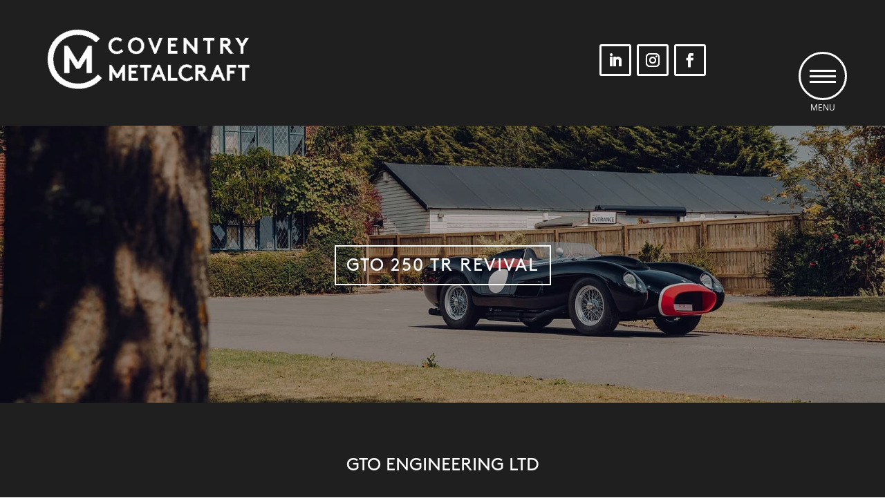

--- FILE ---
content_type: text/css
request_url: https://covmetalcraft.co.uk/wp-content/et-cache/2646/et-divi-dynamic-tb-79-tb-86-2646-late.css?ver=1765621292
body_size: 72
content:
@font-face{font-family:ETmodules;font-display:block;src:url(//covmetalcraft.co.uk/wp-content/themes/Divi/core/admin/fonts/modules/social/modules.eot);src:url(//covmetalcraft.co.uk/wp-content/themes/Divi/core/admin/fonts/modules/social/modules.eot?#iefix) format("embedded-opentype"),url(//covmetalcraft.co.uk/wp-content/themes/Divi/core/admin/fonts/modules/social/modules.woff) format("woff"),url(//covmetalcraft.co.uk/wp-content/themes/Divi/core/admin/fonts/modules/social/modules.ttf) format("truetype"),url(//covmetalcraft.co.uk/wp-content/themes/Divi/core/admin/fonts/modules/social/modules.svg#ETmodules) format("svg");font-weight:400;font-style:normal}

--- FILE ---
content_type: text/css
request_url: https://covmetalcraft.co.uk/wp-content/et-cache/2646/et-core-unified-2646.min.css?ver=1765621292
body_size: 3261
content:
.flex-container{display:-ms-flexbox;display:-webkit-flex;display:flex;-webkit-flex-direction:row;-ms-flex-direction:row;flex-direction:row;-webkit-flex-wrap:nowrap;-ms-flex-wrap:nowrap;flex-wrap:nowrap;-webkit-justify-content:center;-ms-flex-pack:center;justify-content:center;-webkit-align-content:center;-ms-flex-line-pack:center;align-content:center;-webkit-align-items:center;-ms-flex-align:center;align-items:center}.flex-item:nth-child(1){-webkit-order:0;-ms-flex-order:0;order:0;-webkit-flex:0 1 auto;-ms-flex:0 1 auto;flex:0 1 auto;-webkit-align-self:auto;-ms-flex-item-align:auto;align-self:auto}h1{font-family:ChronicleDisplay-Roman!important}h1 .brown-header{font-family:Brown-Light!important;color:#A99C80;line-height:80px;letter-spacing:0px;font-weight:500}.inner-header{height:100vh}.inner-heading h1{font-family:Brown-regular!important;border:solid 2px #ffffff;display:inline;padding:15px;margin:0px auto;text-transform:uppercase}.top-header{padding:0px!important}strong{font-weight:500}.top-header .et_pb_row.et_pb_row_0_tb_header{width:90%!important;max-width:90%}.sfm-pos-right .sfm-rollback{left:auto;right:55px;position:absolute}.sfm-navicon-button.x.sf_label_default{position:absolute;top:75px;left:-30px;background-color:transparent}.single-post .container{width:100%;max-width:100%;padding:0px!important}.intro-section .et_pb_row.et_pb_row_2.align-row{width:45%!important;margin:0px auto}.single-post section#comment-wrap{padding:0PX 50PX}.single-post h1.entry-title{visibility:hidden}.single-post p.post-meta{visibility:hidden}#news-post-header.h1 .entry-title{visibility:visable}#news-post-header.single-post p.post-meta{visibility:visible}.et_pb_section.et_pb_section_0.home-slider.et_section_regular{padding:0px}.home-slider .et_pb_row.et_pb_row_0{padding-top:0px}rs-layer#slider-1-slide-1-layer-0{font-family:ChronicleDisplay-Roman!important}rs-layer#slider-1-slide-2-layer-0{font-family:ChronicleDisplay-Roman!important}rs-layer#slider-1-slide-3-layer-0{font-family:ChronicleDisplay-Roman!important}rs-layer#slider-1-slide-1-layer-1{font-family:Brown-Light!important;letter-spacing:1px!important}rs-layer#slider-1-slide-2-layer-1{font-family:Brown-Light!important;letter-spacing:1px!important}rs-layer#slider-1-slide-3-layer-1{font-family:Brown-Light!important;letter-spacing:1px!important}.home-slider .et_pb_row.et_pb_row_0{padding-bottom:0px}.secend-section{padding:20px 0px 0px 0px!important}.secend-section .et_pb_row.et_pb_row_1{padding:0px}.secend-section .et_pb_row.et_pb_row_1{width:100%;max-width:100%}.secend-section .et_pb_column.et_pb_column_1_3.et_pb_css_mix_blend_mode_passthrough{width:32.5%;margin-right:16.8px}.secend-section .et_pb_module.et_pb_image.et_pb_image_0{background-position:100%}.secend-section .et_pb_module.et_pb_image.et_pb_image_1{background-size:cover;background-position:75% 100%}.secend-section .et_pb_button_module_wrapper.et_pb_button_alignment_center.et_pb_module{position:absolute;top:0%;width:100%;background:rgba(0,0,0,0.5);padding:148px 0px}.secend-section .et_pb_module.et_pb_image{margin-bottom:0px}.about-section .et_pb_row.et_pb_row_2{padding:0px}.about-section .et_pb_text_align_center.et_pb_bg_layout_light{margin-bottom:20px!important}.devider-rotate{transform:rotate(90deg);margin-top:60px;margin-bottom:10px!important;position:relative;right:10px}.secend-section .et_pb_row.et_pb_row_1{display:flex}.et_pb_row.et_pb_row_3.future-section{display:flex}.future-section .et_pb_column.et_pb_css_mix_blend_mode_passthrough{width:32.5%;margin-right:13px}.future-section .et_pb_module.et_pb_image{margin-bottom:10px!important}.future-section .et_pb_divider_position_.et_pb_space{margin-bottom:0px!important;height:10px}.main-case .case-left strong{color:#2F2026;font-size:18px}.main-case .case-left p{padding-bottom:5px;color:#2F2026;font-size:16px;font-family:Brown-Light;line-height:20px}.main-case{width:100%;display:inline-block}.case-left{width:85%;float:left}.case-right{width:15%;float:left}.case-right img{margin-top:15px}.divder-line{padding:0px!important}.divder-line .devider-rotate{margin-bottom:70px!important}.egle-section{padding-top:0px!important}.egle-section .et_pb_row.et_pb_row_5{padding-top:0px!important}.egle-section .et_pb_module.et_pb_divider{margin-bottom:0px;height:10px}.egle-section img{margin-top:0px}.egle-section .our-clients{display:flex}.egle-section .et_pb_column.et_pb_column_1_5.et_pb_css_mix_blend_mode_passthrough{width:20%;margin-right:10px}.our-clients .et_pb_module.et_pb_image{margin-bottom:10px}.egle-section .case-left{width:75%;float:left}.egle-section .et_pb_row.et_pb_row_6.our-clients.et_pb_row_5col{padding:10px 0px}.testi .fa-quote-left:before{font-size:30px}.testimonial-section{padding:0px!important}.testimonial-section .et_pb_row.et_pb_row_7{padding:0px}div#divider-length{width:15%;margin-top:90px;margin-bottom:100px!important}.video-section{padding:25px 0px!important}.video-section .et_pb_row.et_pb_row_8{width:70%}.video-section .et_pb_module.et_pb_video.et_pb_video_0{margin-bottom:15px}.get-in-tuch{padding:20px 0px!important}.get-in-tuch .et_pb_row.et_pb_row_9{padding:0px}.get-in-tuch .et_pb_module.et_pb_text.et_pb_text_align_center.et_pb_bg_layout_light{margin-bottom:25px}.get-in-tuch span{margin-right:4px}.get-in-tuch .et_pb_module.et_pb_text.et_pb_text_align_center.et_pb_bg_layout_light{margin-bottom:15px}.get-in-tuch .et_pb_module.et_pb_text.et_pb_text_align_center.et_pb_bg_layout_light:nth-child(4){margin-bottom:25px}.get-in-tuch .et_pb_module.et_pb_text.et_pb_text_align_center.et_pb_bg_layout_light strong{font-weight:100}.get-in-tuch .et_pb_module.et_pb_text.et_pb_text_align_center.et_pb_bg_layout_light strong a{color:#2f2026!important}.get-in-tuch .et_pb_module.et_pb_text.et_pb_text_align_center.et_pb_bg_layout_light strong{font-weight:100}.get-in-tuch .et_pb_module.et_pb_text.et_pb_text_align_center.et_pb_bg_layout_light strong a{color:#2f2026!important}.cars-section h3{color:#fff;line-height:30px;font-family:Brown-Regular;font-size:18px}rs-layer#slider-2-slide-4-layer-9{font-family:ChronicleDisplay-Roman!important}rs-layer#slider-2-slide-4-layer-10{font-family:Brown-Light!important}.coach-section{padding:0px!important}.coach-section .et_pb_row.et_pb_row_0{padding:0px}rs-layer#slider-2-slide-7-layer-9{font-family:ChronicleDisplay-Roman!important}rs-layer#slider-2-slide-7-layer-10{font-family:Brown-Light!important}rs-layer#slider-2-slide-8-layer-9{font-family:ChronicleDisplay-Roman!important}rs-layer#slider-2-slide-8-layer-10{font-family:Brown-Light!important}.cars-section strong{font-weight:500}.cars-section .et_pb_row.et_pb_row_1{padding:15px 0px}.cars-section .et_pb_module.et_pb_text.et_pb_text_1.et_pb_text_align_center.et_pb_bg_layout_light{margin-bottom:17px}.cars-section h2{color:#fff}#coachbulder-btn-sec .et_pb_row{width:100%;max-width:100%;padding-top:0px;display:flex;padding-bottom:5px}div#coachbulder-btn-sec{padding:5px 0px!important}div#coachbulder-btn-sec .et_pb_column.et_pb_column_1_3.et_pb_css_mix_blend_mode_passthrough{width:33%;margin-right:5px}#coachbulder-btn-sec .et_pb_button_module_wrapper.et_pb_button_alignment_center.et_pb_module.et_had_animation{top:0px}.study-section{padding:20px!important}div#sp-testimonial-free-wrapper-378 li button{border-radius:0px;height:2px;background:#ccc!important;padding:0px 24px!important;cursor:pointer}.sp-testimonial-free-section .slick-dots li{width:55px!important;cursor:pointer;padding:10px}div#sp-testimonial-free-wrapper-378 .slick-active button{background:#BDB19C!important}.study-section .et_pb_module.et_pb_text.et_pb_text_4.et_pb_text_align_center.et_pb_bg_layout_light{margin-bottom:20px}.study-section .et_pb_module.et_pb_text.et_pb_text_5.et_pb_text_align_center.et_pb_bg_layout_light{margin-bottom:20px}.craft-section{padding:0px!important;padding-bottom:60px!important}.craft-section .et_pb_row.et_pb_row_6{padding:0px!important}.creat-quilty h2{font-size:70px;font-family:ChronicleDisplay-Roman}.creat-quilty{margin-bottom:0px!important}.craft-perfect h2{font-size:70px;font-family:Brown-Light;color:#AD9B80}.craft-section strong a{font-weight:100;color:rgb(47,32,38)}.craft-section strong span{margin-right:4px}.craft-section .et_pb_module.et_pb_image.et_pb_image_9{padding-bottom:0px}.craft-section .et_pb_module.et_pb_text.et_pb_text_12.et_pb_text_align_center.et_pb_bg_layout_light{margin-bottom:15px}div#goes-section{padding:25px 0px}div#goes-section .et_pb_module.et_pb_text.et_pb_text_0.et_pb_text_align_center.et_pb_bg_layout_light{margin-bottom:15px}.intro-section{padding:25px 0px!important}div#project-section{padding:0px!important}div#project-section .et_pb_row.et_pb_row_3.future-section{padding:0px;margin-top:0px!important}div#project-section .et_pb_row.et_pb_row_4.future-section{padding:0px}div#project-section .future-section .et_pb_column.et_pb_css_mix_blend_mode_passthrough{width:33%;margin-right:5px}#email-section .et_pb_row.et_pb_row_5{padding-bottom:0px}.gallery-section .gt3pg-isotope-item.inViewport{padding:2px!important}div#spact-gallery{padding-top:0px!important}.page-id-788 .get-in-tuch .et_pb_module.et_pb_text.et_pb_text_align_center.et_pb_bg_layout_light strong a{color:#fff!important}.map-section iframe{width:100%}.map-section{padding:0px!important}.map-section .et_pb_row.et_pb_row_3{padding:0px!important}div#single-grid-section{padding:15px 0px}div#amit-section{padding:0px!important}div#amit-section .et_pb_row.et_pb_row_4{padding:0px}div#single-page-row .et_pb_row.et_pb_row_5{padding:0px}div#catagory-page-single-grid .et_pb_row.et_pb_row_3{display:flex;padding:0px;padding-bottom:5px}div#catagory-page-single-grid .et_pb_row.et_pb_row_4{display:flex;padding:0px}div#catagory-page-single-grid .et_pb_column.et_pb_column_1_3.et_pb_css_mix_blend_mode_passthrough{width:33%;margin-right:5px}.bottom-fotter ul.et_pb_module.et_pb_social_media_follow.et_pb_social_media_follow_0_tb_footer.clearfix.et_pb_text_align_center.et_pb_bg_layout_light li a{border-radius:50px}.fotter-main .fotter-inner ul{list-style:none;display:flex;justify-content:space-between;width:95%}.fotter-main .fotter-inner ul li a{color:#fff;font-size:12px;font-family:Brown-Regular}.form-contact h2{font-size:26px;color:#666;font-weight:700;font-family:Brown-Regular}.form-contact p{font-size:26px;padding:10px 0px;font-family:Brown-Light;margin-bottom:30px;color:#666}.form-contact .form-group label{font-family:Brown-Light}.form-contact .form-group span{color:#BEB39F!important}.map-section .et_pb_row.et_pb_row_3{width:100%;max-width:100%}.back-image-sec{height:300px}.back-image-secend{height:300px}.fotter-main .fotter-inner img{position:relative;bottom:35px}footer.et-l.et-l--footer .et_pb_social_media_follow li{margin-right:15px}ul.et_pb_module.et_pb_social_media_follow.et_pb_social_media_follow_0_tb_footer.clearfix.et_pb_text_align_center.et_pb_bg_layout_light{position:relative;left:20px}@media only screen and (max-width:1024px){.sfm-navicon-button.x.sf_label_default{top:8px;left:-10px}.devider-rotate{margin-top:95px;width:20%!important;margin-bottom:50px!important}.et_pb_module.et_pb_divider.et_pb_divider_4.devider-rotate.et_pb_divider_position_.et_pb_space{margin-bottom:100px!important}.et_pb_module.et_pb_divider.et_pb_divider_13.devider-rotate.et_pb_divider_position_.et_pb_space{margin-bottom:120px!important}.et_pb_module.et_pb_divider.et_pb_divider_14.devider-rotate.et_pb_divider_position_.et_pb_space{margin-top:120px!important;margin-bottom:90px!important}.et_pb_module.et_pb_divider.et_pb_divider_0.devider-rotate.et_pb_divider_position_.et_pb_space{margin-bottom:100px!important}.et_pb_row.et_pb_row_5.future-section{display:flex}.et_pb_module.et_pb_divider.et_pb_divider_7.devider-rotate.et_pb_divider_position_.et_pb_space{margin-top:100px!important;margin-bottom:90px!important}div#project-section .future-section{display:flex}.et_pb_module.et_pb_divider.et_pb_divider_6.devider-rotate.et_pb_divider_position_.et_pb_space{margin-bottom:90px!important}.et_pb_module.et_pb_divider.et_pb_divider_1.devider-rotate.et_pb_divider_position_.et_pb_space{margin-top:100px!important;margin-bottom:90px!important}.et_pb_module.et_pb_divider.et_pb_divider_0.devider-rotate.et_pb_divider_position_.et_pb_space{margin-top:100px!important}.et_pb_row.et_pb_row_1_tb_footer{margin-top:40px}}@media only screen and (max-width:768px){h1 .brown-header{line-height:1.4em}.secend-section .et_pb_row.et_pb_row_1{display:unset}.secend-section .et_pb_column.et_pb_column_1_3.et_pb_css_mix_blend_mode_passthrough{width:100%;margin-right:0px}.future-section .et_pb_column.et_pb_css_mix_blend_mode_passthrough{width:100%;margin-right:0px}.et_pb_row.et_pb_row_3.future-section{display:unset}.et_pb_section.et_pb_section_2.about-section.et_section_regular{padding-left:30px;padding-right:30px}.egle-section .our-clients{display:unset}.et_pb_section.et_pb_section_3.egle-section.et_section_regular{padding-left:30px;padding-right:30px}.egle-section .et_pb_column.et_pb_column_1_5.et_pb_css_mix_blend_mode_passthrough{width:100%;margin-right:0px}.case-right{text-align:right}#coachbulder-btn-sec .et_pb_row{display:unset}div#coachbulder-btn-sec .et_pb_column.et_pb_column_1_3.et_pb_css_mix_blend_mode_passthrough{width:100%;margin-right:0px;margin-bottom:5px}div#coachbulder-btn-sec{padding-left:30px!important;padding-right:30px!important}.study-section h2{line-height:40px}.et_pb_row.et_pb_row_5.future-section{display:unset}div#project-section .future-section{display:unset}div#project-section .future-section .et_pb_column.et_pb_css_mix_blend_mode_passthrough{width:100%;margin-right:0px}div#project-section{padding-left:30px!important;padding-right:30px!important}div#project-section .future-section .et_pb_column.et_pb_column_1_3.et_pb_column_5.et_pb_css_mix_blend_mode_passthrough.et-last-child{margin-bottom:30px}div#single-grid-section .et_pb_column.et_pb_column_1_3.et_pb_css_mix_blend_mode_passthrough{padding-left:30px!important;padding-right:30px!important}div#catagory-page-single-grid .et_pb_row.et_pb_row_3{display:unset}div#catagory-page-single-grid .et_pb_column.et_pb_column_1_3.et_pb_css_mix_blend_mode_passthrough{width:100%;margin-right:0px;margin-bottom:20px}div#catagory-page-single-grid{padding-left:30px!important;padding-right:30px!important}div#catagory-page-single-grid .et_pb_row.et_pb_row_4{display:unset}.egle-section .case-left{width:85%}header.et-l.et-l--header .et_pb_column.et_pb_column_1_2.et_pb_column_0_tb_header.et_pb_css_mix_blend_mode_passthrough{margin-bottom:0px}.sfm-navicon-button.x.sf_label_default{top:15px}.et_pb_section.et_pb_section_1.secend-section.et_section_regular{padding-left:30px!important;padding-right:30px!important}div#goes-section strong{line-height:30px}.intro-section .et_pb_text_inner{line-height:30px}.intro-section .et_pb_text_inner br{display:none}.about-section strong{line-height:30px}.about-section strong br{display:none}.about-section .et_pb_text_inner{line-height:30px}.about-section .et_pb_text_inner br{display:none}.secend-section p{line-height:30px}.testi p{line-height:30px}.get-in-tuch .et_pb_text_inner{line-height:30px}rs-fullwidth-wrap#rev_slider_1_1_forcefullwidth rs-tabs.nav-dir-horizontal.nav-pos-ver-bottom.nav-pos-hor-center.rs-nav-element.tp-tabs.inner.zeus{top:104%!important}.cars-section strong{line-height:30px}.cars-section strong br{display:none}.cars-section .et_pb_text_inner{line-height:30px}.cars-section .et_pb_text_inner br{display:none}.study-section strong{line-height:30px}.study-section strong br{display:none}.study-section .et_pb_text_inner{line-height:30px}.study-section .et_pb_text_inner br{display:none}.creat-quilty h2{line-height:80px}.craft-perfect h2{line-height:80px}.video-section .et_pb_text_inner{line-height:30px}.video-section .et_pb_text_inner br{display:none}.gallery-isotope-wrapper{margin-right:0px!important}.fotter-main .fotter-inner ul{list-style:none;width:100%;display:unset;text-align:center}.et_pb_row.et_pb_row_1_tb_footer{margin-top:0px;padding:0px}.fotter-inner ul li{margin-bottom:20px}.fotter-main .fotter-inner img{position:relative;bottom:0px}rs-fullwidth-wrap#rev_slider_2_1_forcefullwidth rs-tabs.nav-dir-horizontal.nav-pos-ver-bottom.nav-pos-hor-center.rs-nav-element.tp-tabs.inner.zeus{top:105%!important}}@media only screen and (max-width:600px){h1 .brown-header{line-height:1.4em}.sfm-navicon-button.x.sf_label_default{left:0px}.devider-rotate{width:30%!important}.fotter-main .fotter-inner ul{display:unset;width:100%;text-align:center}footer.et-l.et-l--footer .et_pb_row.et_pb_row_1_tb_footer{padding:0px}.fotter-main .fotter-inner ul li{padding-bottom:10px}ul.et_pb_module.et_pb_social_media_follow.et_pb_social_media_follow_0_tb_footer.clearfix.et_pb_text_align_center.et_pb_bg_layout_light{position:relative;left:0px}}@media only screen and (max-width:414px){h1 .brown-header{line-height:1.4em}.devider-rotate{width:45%!important}.egle-section h2{line-height:40px}.creat-quilty h2{line-height:60px;font-size:50px}.craft-perfect h2{line-height:60px;font-size:50px}.form-contact .col-sm-12.single p{line-height:30px}.et_pb_section.et_pb_section_0.et_pb_with_background.et_section_regular{padding-top:70px;padding-bottom:70px}.gallery-isotope-wrapper{margin-right:0px!important}rs-fullwidth-wrap#rev_slider_1_1_forcefullwidth rs-bullets.tp-bullets.zeus.horizontal.nav-pos-hor-centernav-pos-ver-bottomnav-dir-horizontal.noSwipe{left:55.5%!important}rs-fullwidth-wrap#rev_slider_1_1_forcefullwidth rs-bullets.tp-bullets.zeus.horizontal.nav-pos-hor-centernav-pos-ver-bottomnav-dir-horizontal.noSwipe rs-bullet.tp-bullet{width:10px;height:10px}footer.et-l.et-l--footer .et_pb_social_media_follow li{margin-right:0px}}@media only screen and (max-width:375px){h1 .brown-header{line-height:1.4em}.devider-rotate{width:50%!important}.cars-section h2{line-height:40px}footer.et-l.et-l--footer .et_pb_row.et_pb_row_0_tb_footer{width:90%}.about-section h2{line-height:40px}.craft-section strong a{line-height:30px}rs-fullwidth-wrap#rev_slider_1_1_forcefullwidth rs-tabs.nav-dir-horizontal.nav-pos-ver-bottom.nav-pos-hor-center.rs-nav-element.tp-tabs.inner.zeus{top:107%!important}}@media only screen and (max-width:320px){.devider-rotate{width:65%!important}.secend-section p br{display:none}.secend-section p{padding:10px}.gallery-isotope-wrapper{margin-right:0px!important}rs-fullwidth-wrap#rev_slider_1_1_forcefullwidth rs-bullets.tp-bullets.zeus.horizontal.nav-pos-hor-centernav-pos-ver-bottomnav-dir-horizontal.noSwipe{top:104%!important}rs-fullwidth-wrap#rev_slider_1_1_forcefullwidth rs-tabs.nav-dir-horizontal.nav-pos-ver-bottom.nav-pos-hor-center.rs-nav-element.tp-tabs.inner.zeus{top:110%!important}h1 .brown-header{line-height:1.4em}}.dmbtn_s7{font-size:17px;padding:10px 25px;letter-spacing:1px;text-transform:uppercase;position:relative;border:1px solid #fff;color:#ffffff;transition:all .6s ease 0s;border-radius:0px;font-weight:600}.dmbtn_s7:hover{color:#fff;padding:10px 25px!important;border:1px solid #ffffff!important}.dmbtn_s7:before{content:''!important;visibility:visible!important;display:block!important;opacity:1;margin-left:0;position:absolute;top:0;left:0;width:100%;height:0;z-index:-1;transition:all .5s ease 0s}.dmbtn_s7:after{content:''!important;visibility:visible!important;display:block!important;opacity:1;margin-left:0;position:absolute;bottom:0;right:0;width:100%;height:0;z-index:-1;transition:all .5s ease 0s}.dmbtn_s7:hover:after,.dmbtn_s7:hover:before{background:rgba(255,255,255,0.20);height:50%}@media only screen and (max-width:767px){.dmbtn_s7{margin-bottom:15px}}.dmbtn_s7g{font-size:17px;padding:10px 25px;letter-spacing:1px;text-transform:uppercase;position:relative;border:1px solid #89744F;color:#89744F;transition:all .6s ease 0s;border-radius:0px;font-weight:600}.dmbtn_s7g:hover{color:#89744F;padding:10px 25px!important;border:1px solid #89744F!important}.dmbtn_s7g:before{content:''!important;visibility:visible!important;display:block!important;opacity:1;margin-left:0;position:absolute;top:0;left:0;width:100%;height:0;z-index:-1;transition:all .5s ease 0s}.dmbtn_s7g:after{content:''!important;visibility:visible!important;display:block!important;opacity:1;margin-left:0;position:absolute;bottom:0;right:0;width:100%;height:0;z-index:-1;transition:all .5s ease 0s}.dmbtn_s7g:hover:after,.dmbtn_s7g:hover:before{background:rgba(137,116,79,0.2);height:50%}@media only screen and (max-width:767px){.dmbtn_s7g{margin-bottom:15px}}.slider-button{font-size:17px!important;font-family:"Open Sans"!important;letter-spacing:1px!important;text-transform:uppercase;position:relative;border:1px solid #fff;color:#ffffff;transition:all .6s ease 0s;border-radius:0px;font-weight:600!important}.slider-button:hover{color:#fff;border:1px solid #ffffff!important}.slider-button:before{content:''!important;visibility:visible!important;display:block!important;opacity:1;margin-left:0;position:absolute;top:0;left:0;width:100%;height:0;z-index:-1;transition:all .5s ease 0s}.slider-button:after{content:''!important;visibility:visible!important;display:block!important;opacity:1;margin-left:0;position:absolute;bottom:0;right:0;width:100%;height:0;z-index:-1;transition:all .5s ease 0s}.slider-button:hover:after,.slider-button:hover:before{background:rgba(255,255,255,0.20);height:50%}@media only screen and (max-width:767px){.slider-button{margin-bottom:15px}}@media screen and (max-width:586px){.superfly-on #sfm-mob-navbar{background-color:#89744F!important}}

--- FILE ---
content_type: text/css
request_url: https://covmetalcraft.co.uk/wp-content/et-cache/2646/et-core-unified-cpt-tb-79-tb-86-deferred-2646.min.css?ver=1765621292
body_size: 642
content:
@font-face{font-family:"Brown-Regular";font-display:swap;src:url("https://covmetalcraft.co.uk/wp-content/uploads/et-fonts/Brown-Regular.otf") format("opentype")}@font-face{font-family:"Brown-Light";font-display:swap;src:url("https://covmetalcraft.co.uk/wp-content/uploads/et-fonts/Brown-Light.otf") format("opentype")}.et-db #et-boc .et-l .et_pb_section_0_tb_footer{filter:hue-rotate(28deg) saturate(96%) brightness(95%) contrast(95%) invert(4%) sepia(4%) opacity(98%);backface-visibility:hidden;filter:hue-rotate(28deg) saturate(96%) brightness(95%) contrast(95%) invert(4%) sepia(4%) opacity(98%);backface-visibility:hidden}html:not(.et_fb_edit_enabled) .et-db #et-fb-app #et-boc .et-l .et_pb_section_0_tb_footer:hover{filter:hue-rotate(28deg) saturate(96%) brightness(95%) contrast(95%) invert(4%) sepia(4%);filter:hue-rotate(28deg) saturate(96%) brightness(95%) contrast(95%) invert(4%) sepia(4%)}.et-db #et-boc .et-l .et_pb_section_0_tb_footer.et_pb_section{background-color:#000000!important}.et-db #et-boc .et-l .et_pb_social_media_follow .et_pb_social_media_follow_network_2_tb_footer.et_pb_social_icon .icon:before,.et-db #et-boc .et-l .et_pb_social_media_follow_0_tb_footer li.et_pb_social_icon a.icon:before{color:#ffffff}.et-db #et-boc .et-l ul.et_pb_social_media_follow_0_tb_footer a{border-width:3px;border-color:#ffffff}.et-db #et-boc .et-l .et_pb_social_media_follow_0_tb_footer li a.icon:before{font-size:20px;line-height:40px;height:40px;width:40px}.et-db #et-boc .et-l .et_pb_social_media_follow_0_tb_footer li a.icon{height:40px;width:40px}.et-db #et-boc .et-l .et_pb_column_1_tb_footer,.et-db #et-boc .et-l .et_pb_column_2_tb_footer,.et-db #et-boc .et-l .et_pb_column_3_tb_footer,.et-db #et-boc .et-l .et_pb_column_4_tb_footer,.et-db #et-boc .et-l .et_pb_column_5_tb_footer{margin:auto}.et-db #et-boc .et-l .et_pb_text_0_tb_footer.et_pb_text,.et-db #et-boc .et-l .et_pb_text_1_tb_footer.et_pb_text,.et-db #et-boc .et-l .et_pb_text_2_tb_footer.et_pb_text,.et-db #et-boc .et-l .et_pb_text_3_tb_footer.et_pb_text{color:#FFFFFF!important}.et-db #et-boc .et-l .et_pb_text_0_tb_footer,.et-db #et-boc .et-l .et_pb_text_1_tb_footer,.et-db #et-boc .et-l .et_pb_text_2_tb_footer,.et-db #et-boc .et-l .et_pb_text_3_tb_footer{text-transform:uppercase;font-size:12px;margin:auto}.et-db #et-boc .et-l .et_pb_image_0_tb_footer{margin:auto;text-align:left;margin-left:0}.et-db #et-boc .et-l .et_pb_row_2_tb_footer.et_pb_row{padding-top:0px!important;padding-bottom:0px!important;margin-top:0px!important;margin-bottom:0px!important;padding-top:0px;padding-bottom:0px}.et-db #et-boc .et-l .et_pb_text_4_tb_footer.et_pb_text,.et-db #et-boc .et-l .et_pb_text_4_tb_footer.et_pb_text a{color:#B3B3B3!important}.et-db #et-boc .et-l .et_pb_social_media_follow_network_0_tb_footer a.icon,.et-db #et-boc .et-l .et_pb_social_media_follow_network_1_tb_footer a.icon,.et-db #et-boc .et-l .et_pb_social_media_follow_network_2_tb_footer a.icon{background-color:rgba(0,0,0,0)!important}.et-db #et-boc .et-l .et_pb_row_1_tb_footer.et_pb_row{margin-left:auto!important;margin-right:auto!important}@media only screen and (max-width:980px){.et-db #et-boc .et-l .et_pb_image_0_tb_footer .et_pb_image_wrap img{width:auto}}@media only screen and (max-width:767px){.et-db #et-boc .et-l .et_pb_image_0_tb_footer .et_pb_image_wrap img{width:auto}}@font-face{font-family:"Brown-Regular";font-display:swap;src:url("https://covmetalcraft.co.uk/wp-content/uploads/et-fonts/Brown-Regular.otf") format("opentype")}@font-face{font-family:"Brown-Light";font-display:swap;src:url("https://covmetalcraft.co.uk/wp-content/uploads/et-fonts/Brown-Light.otf") format("opentype")}.et-db #et-boc .et-l .et_pb_text_3.et_pb_text{color:#000000!important}.et-db #et-boc .et-l .et_pb_text_3{font-family:'Brown-Regular',Helvetica,Arial,Lucida,sans-serif;font-size:16px}.et-db #et-boc .et-l .et_pb_row_2.et_pb_row,.et-db #et-boc .et-l .et_pb_text_3.et_pb_module{margin-left:auto!important;margin-right:auto!important}@media only screen and (min-width:981px){.et-db #et-boc .et-l .et_pb_text_3{width:60%}}@media only screen and (max-width:767px){.et-db #et-boc .et-l .et_pb_text_3{width:100%}}

--- FILE ---
content_type: text/css
request_url: https://covmetalcraft.co.uk/wp-content/et-cache/2646/et-divi-dynamic-tb-79-tb-86-2646-late.css
body_size: 72
content:
@font-face{font-family:ETmodules;font-display:block;src:url(//covmetalcraft.co.uk/wp-content/themes/Divi/core/admin/fonts/modules/social/modules.eot);src:url(//covmetalcraft.co.uk/wp-content/themes/Divi/core/admin/fonts/modules/social/modules.eot?#iefix) format("embedded-opentype"),url(//covmetalcraft.co.uk/wp-content/themes/Divi/core/admin/fonts/modules/social/modules.woff) format("woff"),url(//covmetalcraft.co.uk/wp-content/themes/Divi/core/admin/fonts/modules/social/modules.ttf) format("truetype"),url(//covmetalcraft.co.uk/wp-content/themes/Divi/core/admin/fonts/modules/social/modules.svg#ETmodules) format("svg");font-weight:400;font-style:normal}